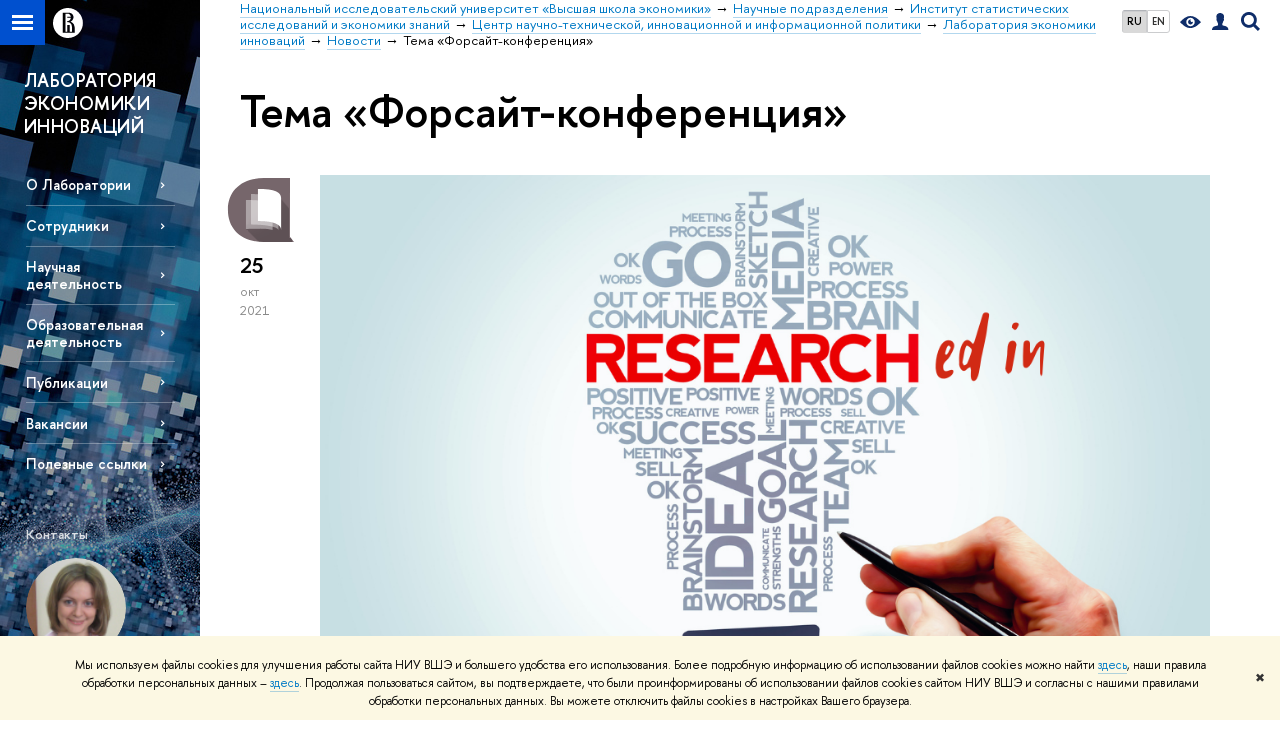

--- FILE ---
content_type: text/html; charset=utf-8
request_url: https://lei.hse.ru/news/keywords/169171263/
body_size: 11579
content:
<!DOCTYPE html>
<!-- (c) Art. Lebedev Studio | http://www.artlebedev.com/ -->
<html xmlns:perl="urn:perl" lang="ru"><head><meta http-equiv="Content-Type" content="text/html; charset=UTF-8"><meta http-equiv="X-UA-Compatible" content="IE=Edge"><meta name="theme-color" content="#1658DA"><meta name="viewport" content="width=device-width"><link rel="apple-touch-icon" sizes="180x180" href="/f/src/global/i/favicon/favicon_ios_180x180.png"><link rel="icon" type="image/png" sizes="32x32" href="/f/src/global/i/favicon/favicon_32x32.png"><link rel="icon" type="image/png" sizes="16x16" href="/f/src/global/i/favicon/favicon_16x16.png"><link rel="mask-icon" href="/f/src/global/i/favicon/favicon.svg" color="#0F2D69"><link rel="manifest" href="/f/src/manifest/manifest_ru.json"><meta name="msapplication-config" content="/f/src/global/i/favicon/browserconfig.xml"><link rel="shortcut icon" type="image/x-icon" href="/favicon.ico"><!--[if lt IE 10]><script src="/f/src/global/bower_components/es5-shim/es5-shim.min.js"></script><![endif]--><link rel="stylesheet" href="/f/src/global/css/main.css?v2" media="all"><link rel="stylesheet" href="/f/src/global/css/vision.css" media="all"><link rel="stylesheet" href="/f/src/global/css/sitemap.css" media="all"><link rel="stylesheet" href="/f/src/global/css/fotorama.css" media="all"><link rel="stylesheet" href="/f/src/home/owl.carousel.css" media="all"><link rel="stylesheet" href="/f/src/science/science.css" media="all"><link rel="stylesheet" href="/f/src/dop_card/dop_card.css?v6" media="all"><link rel="stylesheet" href="/f/src/science_dep_card/science_dep_card.css" media="all"><link rel="stylesheet" href="/f/src/projects/science_dep/mobile.css" media="all"><script src="//www.hse.ru/f/src/global/js/cache/jquery-1.12.4.min/jquery-ui/jquery.ui.touch-punch.min/hse.utils/errtrack/main/modernizr/popup/switcher/tag/fixes/email-obfuscator/jquery.cookie/vision/jquery.rwdImageMaps.min/sitemap.ajax/fotorama/vertical-fixer/masonry.pkgd.min/imagesloaded.pkgd.min/dop_card/submenu/filter-popup/sidebar_scroll/jquery.carouFredSel-6.2.1-packed/init-slider-carousel/init-media-carousel/owl.carousel.min/events-switcher/edu_mobile/tag-cloud.js"></script><script src="/f/src/global/bower_components/jqcloud2/dist/jqcloud.min.js"></script><link rel="stylesheet" href="/f/src/global/bower_components/jqcloud2/dist/jqcloud.min.css" media="all"><script src="/f/src/global/js/gibs.js"></script><link href="https://lei.hse.ru/news/keywords/169171263/" rel="canonical"><script src="https://www.hse.ru/f/src/global/js/job.js" async="async"></script><title>Тема «Форсайт-конференция» — Новости — Лаборатория экономики инноваций — Национальный исследовательский университет «Высшая школа экономики»</title><script src="/f/gtm/ip"></script><script>
(function(w,d,s,l,i){w[l]=w[l]||[];w[l].push({'gtm.start':
	new Date().getTime(),event:'gtm.js'});var f=d.getElementsByTagName(s)[0],
	j=d.createElement(s),dl=l!='dataLayer'?'&l='+l:'';j.async=true;j.src=
	'https://www.googletagmanager.com/gtm.js?id='+i+dl;f.parentNode.insertBefore(j,f);
	})(window,document,'script','dataLayer','GTM-P6DCQX');
</script><meta content="Лаборатория экономики инноваций" property="og:title"><meta content="Лаборатория экономики инноваций" name="mrc__share_title"><meta content="Лаборатория экономики инноваций" itemprop="name"><meta content="https://www.hse.ru/images/fb/hse_ru_thumb.jpg" property="og:image"><meta content="https://www.hse.ru/images/fb/hse_ru_thumb.jpg" itemprop="image"><link rel="image_src" content="https://www.hse.ru/images/fb/hse_ru_thumb.jpg"><meta content="https://lei.hse.ru/" property="og:url"><meta content="website" property="og:type"><link rel="alternate" href="https://lei.hse.ru/news/" hreflang="x-default"><link rel="alternate" href="https://lei.hse.ru/news/" hreflang="ru"><link rel="alternate" href="https://lei.hse.ru/en/news/" hreflang="en"><style>.content-sorter-purple {background-image: none; background-color: #345b86;}</style><link rel="stylesheet" href="/f/src/projects/science_dep/mobile.css"></head><body data-lang="ru" data-unit="27122954"><div class="page "><!--noindex--><div style="display:none;" class="browser_outdate">
				В старых версиях браузеров сайт может отображаться некорректно. Для оптимальной работы с сайтом рекомендуем воспользоваться современным браузером.
			</div><div style="display:none;" class="gdpr_bar"><div class="gdpr_bar__inner"><noindex>
<p class="first_child last_child ">Мы используем файлы cookies для улучшения работы сайта НИУ ВШЭ и большего удобства его использования. Более подробную информацию об использовании файлов cookies можно найти <a target="_blank" href="https://www.hse.ru/cookie.html" title="Пройти по ссылке" class="link">здесь</a>, наши правила обработки персональных данных – <a target="_blank" href="https://www.hse.ru/data_protection_regulation" title="Пройти по ссылке" class="link">здесь</a>. Продолжая пользоваться сайтом, вы подтверждаете, что были проинформированы об использовании файлов cookies сайтом НИУ ВШЭ и согласны с нашими правилами обработки персональных данных. Вы можете отключить файлы cookies в настройках Вашего браузера.</p>
</noindex><span class="gdpr_bar__close">✖</span></div></div><!--/noindex--><div class="sv-control"><div class="sv-control__block"><ul class="sv-control__list sv-size"><li data-type="size" data-value="normal" class="sv-control__item sv-control__item--s_normal active">A</li><li data-type="size" data-value="medium" class="sv-control__item sv-control__item--s_medium">A</li><li data-type="size" data-value="large" class="sv-control__item sv-control__item--s_large">A</li></ul></div><div class="sv-control__block"><ul class="sv-control__list sv-spacing"><li data-type="spacing" data-value="normal" class="active sv-control__item sv-control__item--ls_normal">АБВ</li><li data-type="spacing" data-value="medium" class="sv-control__item sv-control__item--ls_medium">АБВ</li><li data-type="spacing" data-value="large" class="sv-control__item sv-control__item--ls_large">АБВ</li></ul></div><div class="sv-control__block"><ul class="sv-control__list sv-contrast"><li data-type="contrast" data-value="normal" class="sv-control__item sv-control__item---color1 active">А</li><li data-type="contrast" data-value="invert" class="sv-control__item sv-control__item---color2">А</li><li data-type="contrast" data-value="blue" class="sv-control__item sv-control__item---color3">А</li><li data-type="contrast" data-value="beige" class="sv-control__item sv-control__item---color4">А</li><li data-type="contrast" data-value="brown" class="sv-control__item sv-control__item---color5">А</li></ul></div><div class="sv-control__block"><ul class="sv-control__list sv-image"><li data-type="image" data-value="on" class="sv-control__item sv-control__item--image_on active"><li data-type="image" data-value="off" class="sv-control__item sv-control__item--image_off"></ul></div><div class="sv-control__block"><div class="sv-off js-sv-off">Обычная версия сайта</div></div></div><div class="fa-sidebar"><div class="fa-sidebar__top fa-sidebar__top--secondary" style="background-color: #000000; "><div class="fa-sidebar__controls is-mobile"><ul class="control_lang2"><li class="control_lang2_item first_child activated"><span class="link link_no-visited link_no-underline">RU</span></li><li class="control_lang2_item last_child"><a href="https://lei.hse.ru/en/news/" class="link link_no-visited link_no-underline">EN</a></li></ul><a href="//www.hse.ru/lkuser/" class="control control_user control_white" title="Личный кабинет сотрудника ВШЭ"><ins><svg xmlns="http://www.w3.org/2000/svg" class="control_svg" width="17" height="18" viewBox="0 0 17 18"><path d="M13.702 13.175c.827.315 1.486.817 1.978 1.506.492.689.738 1.467.738 2.333h-16.419c0-1.417.532-2.5 1.595-3.248.394-.276 1.358-.591 2.894-.945.945-.118 1.457-.374 1.536-.768.039-.157.059-.61.059-1.358 0-.118-.039-.217-.118-.295-.157-.157-.315-.433-.472-.827-.079-.315-.157-.787-.236-1.417-.157.039-.285-.02-.384-.177-.098-.157-.177-.364-.236-.62l-.089-.443c-.157-.866-.098-1.28.177-1.24-.118-.157-.217-.532-.295-1.122-.118-.866-.059-1.634.177-2.303.276-.748.768-1.319 1.476-1.713.709-.394 1.476-.571 2.303-.532.787.039 1.506.276 2.156.709.65.433 1.093 1.024 1.329 1.772.197.551.217 1.319.059 2.303-.079.472-.157.768-.236.886.118-.039.207 0 .266.118.059.118.079.266.059.443l-.059.472c-.02.138-.049.246-.089.325l-.118.413c-.039.276-.108.472-.207.591-.098.118-.226.157-.384.118-.079.866-.217 1.476-.413 1.831 0 .039-.069.138-.207.295-.138.157-.207.256-.207.295v.65c0 .394.039.689.118.886.079.197.354.354.827.472.276.118.679.217 1.211.295.532.079.935.177 1.211.295z" fill="#0F2D69"></path></svg></ins></a><span class="control control_search control_white js-search_mobile_control"><ins><svg xmlns="http://www.w3.org/2000/svg" class="control_svg" width="19" height="19" viewBox="0 0 19 19"><path d="M12.927 7.9c0-1.384-.492-2.568-1.476-3.552s-2.168-1.476-3.552-1.476-2.568.492-3.552 1.476-1.476 2.168-1.476 3.552.492 2.568 1.476 3.552 2.168 1.476 3.552 1.476 2.568-.492 3.552-1.476 1.476-2.168 1.476-3.552zm4.053 11.1l-4.603-4.592c-1.339.928-2.832 1.391-4.477 1.391-1.07 0-2.093-.208-3.069-.623-.976-.415-1.818-.976-2.525-1.683-.707-.707-1.268-1.549-1.683-2.525-.415-.976-.623-1.999-.623-3.069 0-1.07.208-2.093.623-3.069.415-.976.976-1.818 1.683-2.525.707-.707 1.549-1.268 2.525-1.683.976-.415 1.999-.623 3.069-.623 1.07 0 2.093.208 3.069.623.976.415 1.818.976 2.525 1.683.707.707 1.268 1.549 1.683 2.525.415.976.623 1.999.623 3.069 0 1.646-.464 3.138-1.391 4.477l4.603 4.603-2.031 2.02z" fill="#0F2D69"></path></svg></ins></span><span style="cursor:pointer;" onclick="void(0)" class="control is-mobile control_menu control_menu--close js-control_menu_close"><ins></ins></span></div><div class="js-search_mobile_popup not_display is-mobile"><div class="search-form"><form action="/search/search.html"><div class="search-form__button"><button class="button button--merged button_grey">Найти</button></div><div class="search-form__input"><input type="text" name="text" placeholder="Поиск по сайту" class="input fa-search_input input100 input_mr"><input type="hidden" name="simple" value="1"></div></form></div><div class="popup__block"><a href="//www.hse.ru/search/search.html?simple=0" class="link link_white no-visited">Расширенный поиск по сайту</a></div></div><div class="fa-sidebar__title_inner"><a class="link_white link_no-underline" href="https://lei.hse.ru">Лаборатория экономики инноваций</a></div></div><ul class="fa-sidemenu fa-sidemenu--primary"><li class="fa-sidemenu__section"><ul class="fa-sidemenu__sub "><li class="fa-sidemenu__item"><a href="https://lei.hse.ru/about/" class=" link link_no-underline link_dark2 fa-sidemenu__link">О Лаборатории</a></li><li class="fa-sidemenu__item"><a href="https://lei.hse.ru/staff" class=" link link_no-underline link_dark2 fa-sidemenu__link">Сотрудники</a></li><li class="fa-sidemenu__item"><a href="https://lei.hse.ru/research" class=" link link_no-underline link_dark2 fa-sidemenu__link">Научная деятельность</a></li><li class="fa-sidemenu__item"><a href="https://lei.hse.ru/programs" class=" link link_no-underline link_dark2 fa-sidemenu__link">Образовательная деятельность</a></li><li class="fa-sidemenu__item"><a href="https://lei.hse.ru/publications?search=15a2d174e97e87863dd28c8cfacb3ee1" class=" link link_no-underline link_dark2 fa-sidemenu__link">Публикации</a></li><li class="fa-sidemenu__item"><a href="https://lei.hse.ru/vacancies" class=" link link_no-underline link_dark2 fa-sidemenu__link">Вакансии</a></li><li class="fa-sidemenu__item"><a href="https://lei.hse.ru/links/" class=" link link_no-underline link_dark2 fa-sidemenu__link">Полезные ссылки</a></li></ul></li><li class="fa-sidemenu__section fa-sidemenu__sub"><div class="links-white"><dl class="with-indent3"><dt class="b">Контакты</dt><dd><div class="first_child g-pic"><img alt="" src="https://www.hse.ru/data/2022/05/10/1235959699/%D0%BE%D0%BC%D0%B0%D0%BA%D1%81%D0%B8%D0%BC%D0%BE%D0%B2%D0%B02.jpg" style="width: 100px; height: 100px;"></div>

<p>Менеджер <a href="https://www.hse.ru/org/persons/4013377?__t=6917355&amp;_r=13785871652177126.01877&amp;__r=OK" class="link">​​​</a>— <a href="https://www.hse.ru/org/persons/4013377?__t=6917355&amp;_r=13785871652177126.01877&amp;__r=OK" class="link">Максимова Ольга Владимировна</a></p>

<p><a target="_blank" data-mce-href="mailto:omaximova@hse.ru" href="mailto:omaximova@hse.ru" class="link">ovmaximova@hse.ru</a></p>

<p class="last_child ">+7 (495) 772 9590 доб. 22848</p>
</dd></dl><dl class="with-indent2"><dt class="b">Адрес </dt><dd><p class="first_child last_child ">Москва, ул. Мясницкая, д. 11, каб. 443</p>
</dd></dl><dl class="with-indent2"><dt class="b">Телефон</dt><dd><p class="first_child last_child ">+7 (495) 772 9590 доб. 22848</p>
</dd></dl><dl class="with-indent2"><dd></dd></dl></div></li></ul></div><div class="layout fullwidth"><div class="layout_bg" style="background:url('/mirror/pubs/share/direct/174511816.jpg') no-repeat; background:linear-gradient(to bottom, rgba(255,255,255,0) 0, rgba(0,0,0,0) 1019px, rgba(0,0,0,1)  1199px) no-repeat ,url('/mirror/pubs/share/direct/174511816.jpg') no-repeat;background-color: #000000; "></div><div class="header" style="background-color: #000000; "><div class="crop"><div class="header-top header-top--stoped row" style="background-color: #000000; "><div class="left"><span class="control control_sitemap"><span class="control_sitemap__line"></span></span><a href="//www.hse.ru/" class="control control_home_white"><svg xmlns="http://www.w3.org/2000/svg" width="30" height="30" viewBox="0 0 309 309" fill="none"><path fill-rule="evenodd" clip-rule="evenodd" d="M68.4423 26.0393C93.7686 9.06174 123.545 0 154.005 0C194.846 0 234.015 16.275 262.896 45.2451C291.777 74.2153 308.005 113.508 308.01 154.481C308.013 185.039 298.984 214.911 282.065 240.321C265.145 265.731 241.094 285.537 212.953 297.234C184.813 308.931 153.847 311.993 123.972 306.034C94.0966 300.074 66.6537 285.361 45.1138 263.755C23.5739 242.148 8.90442 214.619 2.96053 184.649C-2.98335 154.678 0.0653089 123.612 11.721 95.3799C23.3767 67.1476 43.1159 43.0168 68.4423 26.0393ZM180.336 140.561C212.051 151.8 224.284 177.329 224.284 215.345V255.047H99.593V48.1729H154.908C175.847 48.1729 184.602 51.8575 194.493 59.5386C208.902 70.8654 211.166 87.3096 211.166 95.5561C211.299 106.453 207.484 117.028 200.43 125.316C195.128 132.023 188.214 137.269 180.336 140.561ZM196.038 211.485C196.038 168.722 182.396 145.328 147.339 145.328V134.927H147.553C152.962 134.963 158.306 133.751 163.173 131.385C168.041 129.018 172.301 125.561 175.624 121.28C182.066 113.463 183.387 106.093 183.688 99.5137H147.582V89.3566H183.378C182.573 82.4432 179.883 75.8863 175.604 70.4072C167.413 60.1917 155.812 58.4761 148.175 58.4761H127.771V243.779H147.582V174.57H173.554V243.652H196.038V211.485Z" fill="#0F2D69"></path></svg></a></div><div class="right"><div class="header__controls"><ul class="control_lang2"><li class="control_lang2_item first_child activated"><span class="link link_no-visited link_no-underline">RU</span></li><li class="control_lang2_item last_child"><a href="https://lei.hse.ru/en/news/" class="link link_no-visited link_no-underline">EN</a></li></ul><span class="control control_vision" itemprop="copy" title="Версия для слабовидящих"><a style="color: inherit;" class="control_vision-link link link_no-underline" href="https://lei.hse.ru?vision=enabled"><svg xmlns="http://www.w3.org/2000/svg" width="21" height="12" viewBox="0 0 21 12"><path d="M10.5 0c3.438 0 6.937 2.016 10.5 6.047-.844.844-1.383 1.375-1.617 1.594-.234.219-.805.703-1.711 1.453-.906.75-1.641 1.266-2.203 1.547-.563.281-1.305.578-2.227.891-.922.313-1.836.469-2.742.469-1.125 0-2.156-.141-3.094-.422-.938-.281-1.875-.766-2.813-1.453-.938-.688-1.672-1.273-2.203-1.758-.531-.484-1.328-1.273-2.391-2.367 2.031-2.031 3.836-3.539 5.414-4.523 1.578-.984 3.273-1.477 5.086-1.477zm0 10.266c1.156 0 2.148-.422 2.977-1.266.828-.844 1.242-1.844 1.242-3s-.414-2.156-1.242-3c-.828-.844-1.82-1.266-2.977-1.266-1.156 0-2.148.422-2.977 1.266-.828.844-1.242 1.844-1.242 3s.414 2.156 1.242 3c.828.844 1.82 1.266 2.977 1.266zm0-5.766c0 .438.141.797.422 1.078s.641.422 1.078.422c.313 0 .625-.109.938-.328v.328c0 .688-.234 1.273-.703 1.758-.469.484-1.047.727-1.734.727-.688 0-1.266-.242-1.734-.727-.469-.484-.703-1.07-.703-1.758s.234-1.273.703-1.758c.469-.484 1.047-.727 1.734-.727h.375c-.25.313-.375.641-.375.984z" fill="#0F2D69"></path></svg><span style="display: none;">Версия для слабовидящих</span></a></span><a href="//www.hse.ru/lkuser/" class="control control_user" title="Личный кабинет сотрудника ВШЭ"><ins><svg xmlns="http://www.w3.org/2000/svg" class="control_svg" width="17" height="18" viewBox="0 0 17 18"><path d="M13.702 13.175c.827.315 1.486.817 1.978 1.506.492.689.738 1.467.738 2.333h-16.419c0-1.417.532-2.5 1.595-3.248.394-.276 1.358-.591 2.894-.945.945-.118 1.457-.374 1.536-.768.039-.157.059-.61.059-1.358 0-.118-.039-.217-.118-.295-.157-.157-.315-.433-.472-.827-.079-.315-.157-.787-.236-1.417-.157.039-.285-.02-.384-.177-.098-.157-.177-.364-.236-.62l-.089-.443c-.157-.866-.098-1.28.177-1.24-.118-.157-.217-.532-.295-1.122-.118-.866-.059-1.634.177-2.303.276-.748.768-1.319 1.476-1.713.709-.394 1.476-.571 2.303-.532.787.039 1.506.276 2.156.709.65.433 1.093 1.024 1.329 1.772.197.551.217 1.319.059 2.303-.079.472-.157.768-.236.886.118-.039.207 0 .266.118.059.118.079.266.059.443l-.059.472c-.02.138-.049.246-.089.325l-.118.413c-.039.276-.108.472-.207.591-.098.118-.226.157-.384.118-.079.866-.217 1.476-.413 1.831 0 .039-.069.138-.207.295-.138.157-.207.256-.207.295v.65c0 .394.039.689.118.886.079.197.354.354.827.472.276.118.679.217 1.211.295.532.079.935.177 1.211.295z" fill="#0F2D69"></path></svg></ins></a><span class="control control_search" title="Поиск"><ins class="popup_opener"><svg xmlns="http://www.w3.org/2000/svg" class="control_svg" width="19" height="19" viewBox="0 0 19 19"><path d="M12.927 7.9c0-1.384-.492-2.568-1.476-3.552s-2.168-1.476-3.552-1.476-2.568.492-3.552 1.476-1.476 2.168-1.476 3.552.492 2.568 1.476 3.552 2.168 1.476 3.552 1.476 2.568-.492 3.552-1.476 1.476-2.168 1.476-3.552zm4.053 11.1l-4.603-4.592c-1.339.928-2.832 1.391-4.477 1.391-1.07 0-2.093-.208-3.069-.623-.976-.415-1.818-.976-2.525-1.683-.707-.707-1.268-1.549-1.683-2.525-.415-.976-.623-1.999-.623-3.069 0-1.07.208-2.093.623-3.069.415-.976.976-1.818 1.683-2.525.707-.707 1.549-1.268 2.525-1.683.976-.415 1.999-.623 3.069-.623 1.07 0 2.093.208 3.069.623.976.415 1.818.976 2.525 1.683.707.707 1.268 1.549 1.683 2.525.415.976.623 1.999.623 3.069 0 1.646-.464 3.138-1.391 4.477l4.603 4.603-2.031 2.02z" fill="#0F2D69"></path></svg></ins><div class="popup popup_search not_display"><div class="popup__inner"><div class="search-form"><form action="https://lei.hse.ru/search/search.html"><div class="search-form__button"><button class="button button_grey ">Найти</button></div><div class="search-form__input"><input type="text" name="text" placeholder="Поиск по сайту" class="input input100 input_mr"><input type="hidden" name="simple" value="1"><input type="hidden" name="searchid" value="2284688"></div></form></div><div class="popup__block popup__block_indent"><a href="//www.hse.ru/search/search.html?simple=0&amp;searchid=2284688" class="link link_dark no-visited">Расширенный поиск по сайту</a><span class="b-adv-search"></span></div></div></div></span><span style="cursor:pointer;" onclick="void(0)" class="control is-mobile control_menu js-control_menu_open"><ins></ins><span class="control__text">Меню</span></span></div></div><div class="header_body" style="margin-left: 240px;"><div class="header_breadcrumb"><div class="header_breadcrumb__inner is-mobile no_crumb_arrow"><a class="link_white no-visited link" href="https://www.hse.ru">Высшая школа экономики</a></div><div class="header_breadcrumb__inner is-desktop no_crumb_arrow"><ul class="header_breadcrumb__list"><li class="header_breadcrumb__item"><a href="//www.hse.ru" class="link no-visited header_breadcrumb__link"><span>Национальный исследовательский университет «Высшая школа экономики»</span></a></li><li class="header_breadcrumb__item"><a href="//www.hse.ru/org/hse/sci/" class="link no-visited header_breadcrumb__link"><span>Научные подразделения</span></a></li><li class="header_breadcrumb__item"><a href="https://issek.hse.ru/" class="link no-visited header_breadcrumb__link"><span>Институт статистических исследований и экономики знаний</span></a></li><li class="header_breadcrumb__item"><a href="https://issek.hse.ru/stipolicy/" class="link no-visited header_breadcrumb__link"><span>Центр научно-технической, инновационной и информационной политики</span></a></li><li class="header_breadcrumb__item"><a href="https://lei.hse.ru/" class="link no-visited header_breadcrumb__link"><span>Лаборатория экономики инноваций</span></a></li><li class="header_breadcrumb__item"><a href="https://lei.hse.ru/news/" class="link no-visited header_breadcrumb__link"><span>Новости</span></a></li><li class="header_breadcrumb__item"><span><span class="breadcrumb_current">Тема «Форсайт-конференция»</span></span></li></ul></div></div></div></div><div class="header-board is-mobile"><h2 class="h1"><a class="link_white link_no-underline" href="https://lei.hse.ru">Лаборатория экономики инноваций</a></h2></div></div></div><div class="l-sidebar l-sidebar_white"><div class="dpo-logo"><a class="link link_white link_no-underline dpo-logo__link dpo-logo__link--fit" href="https://lei.hse.ru/">ЛАБОРАТОРИЯ ЭКОНОМИКИ ИННОВАЦИЙ</a></div><div class="l-sidebar__inner"><div class="holder holder_menu activated"><div class="fixed stopped" style="margin-top: 0;"><div class="fixed__inner" style="position: relative;"><ul class="navigation navigation_dpo js-dpo"><li><a class="link link_white first_level" href="https://lei.hse.ru/about/">О Лаборатории</a></li><li><a class="link link_white first_level" href="https://lei.hse.ru/staff">Сотрудники</a></li><li><a class="link link_white first_level" href="https://lei.hse.ru/research">Научная деятельность</a></li><li><a class="link link_white first_level" href="https://lei.hse.ru/programs">Образовательная деятельность</a></li><li><a class="link link_white first_level" href="https://lei.hse.ru/publications?search=15a2d174e97e87863dd28c8cfacb3ee1">Публикации</a></li><li><a class="link link_white first_level" href="https://lei.hse.ru/vacancies">Вакансии</a></li><li><a class="link link_white first_level" href="https://lei.hse.ru/links/">Полезные ссылки</a></li></ul><div class="links-white"><dl class="with-indent3 dpo-sidebar-section"><dt class="b">Контакты</dt><dd><div class="first_child g-pic"><img alt="" src="https://www.hse.ru/data/2022/05/10/1235959699/%D0%BE%D0%BC%D0%B0%D0%BA%D1%81%D0%B8%D0%BC%D0%BE%D0%B2%D0%B02.jpg" style="width: 100px; height: 100px;"></div>

<p>Менеджер <a href="https://www.hse.ru/org/persons/4013377?__t=6917355&amp;_r=13785871652177126.01877&amp;__r=OK" class="link">​​​</a>— <a href="https://www.hse.ru/org/persons/4013377?__t=6917355&amp;_r=13785871652177126.01877&amp;__r=OK" class="link">Максимова Ольга Владимировна</a></p>

<p><a target="_blank" data-mce-href="mailto:omaximova@hse.ru" href="mailto:omaximova@hse.ru" class="link">ovmaximova@hse.ru</a></p>

<p class="last_child ">+7 (495) 772 9590 доб. 22848</p>
</dd></dl><dl class="with-indent2 dpo-sidebar-section"><dt class="b">Адрес </dt><dd><p class="first_child last_child ">Москва, ул. Мясницкая, д. 11, каб. 443</p>
</dd></dl><dl class="with-indent2 dpo-sidebar-section"><dt class="b">Телефон</dt><dd><p class="first_child last_child ">+7 (495) 772 9590 доб. 22848</p>
</dd></dl><dl class="with-indent2 dpo-sidebar-section"><dd></dd></dl></div></div></div></div></div></div><div class="grid grid_with-sidebar"><div class="b-header"><h1 class="with-indent">Тема «Форсайт-конференция»</h1></div><div class="main main_with-m-t"><div class="content"><div class="content__inner"><div class="posts posts_general posts_indent"><div class="post  post_first"><div class="post__extra "><div class="post-meta"><div class="post-meta__filter-ico rubric-white rubric_32"><svg xmlns="http://www.w3.org/2000/svg" xmlns:xlink="http://www.w3.org/1999/xlink" width="70" height="70" viewBox="0 0 70 70"><rect x="0" y="0" width="70" height="70" clip-path="url(#hse-mask)" fill="#0941AF"></rect><image class="svg" xlink:href="/f/src/global/i/mask-rubric-cut.png" src="/f/src/global/i/mask-rubric-cut.png" width="70" height="70" clip-path="url(#hse-mask)"></image></svg><span class="filter-ico filter-ico_mask"><img src="/f/src/global/i/mask-pic.png" width="70" height="70"></span></div><div class="post-meta__date"><div class="post-meta__day">25</div><div class="post-meta__month">окт</div><div class="post-meta__year">2021</div><div class="post-meta__visitors"></div></div></div></div><div class="post__content"><div class="picture first_child"><img src="/data/2021/10/25/1452106552/3titul.png" width="100%" alt="Иллюстрация к новости: Научно-технологические векторы в диалоге стран" title="Научно-технологические векторы в диалоге стран"></div><h2 class="first_child"><a href="https://issek.hse.ru/news/521888234.html" class="link link_dark2 no-visited">Научно-технологические векторы в диалоге стран</a></h2><div class="post__text"><p class="first_child last_child "><p class="first_child last_child ">В контурах внешней и внутренней политики ведущих государств все заметнее обнаруживается научно-технологическая повестка. Аспекты расширяющегося диалога между странами по поводу проведения совместных исследований и разработок, а также усиления конкурентных преимуществ национальной науки за счет укрепления связей с бизнесом, властью и более широкого вовлечения общества рассмотрели участники ряда сессий XI Международной научной конференции НИУ ВШЭ «Форсайт и научно-техническая и инновационная политика», проходящей 15–26 октября 2021 года.</p></p></div><div class="tag-set smaller"><a class="rubric rubric_32" href="https://lei.hse.ru/news/science/"><span>Наука</span></a><a class="tag" href="https://lei.hse.ru/news/tags/discus/" title="дискуссии">дискуссии</a><a class="tag" href="https://lei.hse.ru/news/keywords/55322347/" title="долгосрочное прогнозирование">долгосрочное прогнозирование</a><a class="tag" href="https://lei.hse.ru/news/keywords/321766022/" title="национальный форсайт">национальный форсайт</a><a class="tag" href="https://lei.hse.ru/news/keywords/33152836/" title="форсайт-исследования">форсайт-исследования</a><a class="tag" href="https://lei.hse.ru/news/keywords/169171263/" title="Форсайт-конференция">Форсайт-конференция</a><a class="tag" href="https://lei.hse.ru/news/ou/70333/" title="Институт статистических исследований и экономики знаний">Институт статистических исследований и экономики знаний</a></div><div class="post__date is-mobile">25 октября
					 2021</div></div></div><div class="post "><div class="post__extra "><div class="post-meta"><div class="post-meta__filter-ico rubric-white rubric_32"><svg xmlns="http://www.w3.org/2000/svg" xmlns:xlink="http://www.w3.org/1999/xlink" width="70" height="70" viewBox="0 0 70 70"><rect x="0" y="0" width="70" height="70" clip-path="url(#hse-mask)" fill="#0941AF"></rect><image class="svg" xlink:href="/f/src/global/i/mask-rubric-cut.png" src="/f/src/global/i/mask-rubric-cut.png" width="70" height="70" clip-path="url(#hse-mask)"></image></svg><span class="filter-ico filter-ico_mask"><img src="/f/src/global/i/mask-pic.png" width="70" height="70"></span></div><div class="post-meta__date"><div class="post-meta__day">20</div><div class="post-meta__month">ноя</div><div class="post-meta__year">2020</div><div class="post-meta__visitors"></div></div></div></div><div class="post__content"><div class="picture first_child"><img src="/data/2020/11/20/1365506610/1086%20-1.png" width="100%" alt="Иллюстрация к новости: Пандемия укрепила контакты науки и общества" title="Пандемия укрепила контакты науки и общества"></div><h2 class="first_child"><a href="https://lei.hse.ru/news/418794320.html" class="link link_dark2 no-visited">Пандемия укрепила контакты науки и общества</a></h2><div class="post__text"><p class="first_child last_child "><p class="first_child last_child ">Сфера науки, технологий и инноваций устроена еще более нелинейно и сложно, чем кэрролловское Зазеркалье. Странам и компаниям, претендующим или закрепляющим лидерский статус, мало бежать со всех ног, чтобы только оставаться на своих местах в глобальных цепочках, или как минимум вдвое быстрее, чтобы занять новые. Какие стратегии приводят к успеху, какой багаж знаний необходим для эффективного управления в сфере НТИ, на какие тренды и метрики важно ориентироваться, обсудили участники Х Форсайт-конференции НИУ ВШЭ на широком спектре страновых кейсов и отраслей и с оглядкой на главный джокер года — COVID-19.</p></p></div><div class="tag-set smaller"><a class="rubric rubric_32" href="https://lei.hse.ru/news/science/"><span>Наука</span></a><a class="tag" href="https://lei.hse.ru/news/tags/discus/" title="дискуссии">дискуссии</a><a class="tag" href="https://lei.hse.ru/news/tags/erep/" title="репортаж о событии">репортаж о событии</a><a class="tag" href="https://lei.hse.ru/news/keywords/13928160/" title="научно-техническая политика">научно-техническая политика</a><a class="tag" href="https://lei.hse.ru/news/keywords/79214/" title="форсайт">форсайт</a><a class="tag" href="https://lei.hse.ru/news/keywords/169171263/" title="Форсайт-конференция">Форсайт-конференция</a></div><div class="post__date is-mobile">20 ноября
					 2020</div></div></div><div class="post "><div class="post__extra "><div class="post-meta"><div class="post-meta__filter-ico rubric-white rubric_32"><svg xmlns="http://www.w3.org/2000/svg" xmlns:xlink="http://www.w3.org/1999/xlink" width="70" height="70" viewBox="0 0 70 70"><rect x="0" y="0" width="70" height="70" clip-path="url(#hse-mask)" fill="#0941AF"></rect><image class="svg" xlink:href="/f/src/global/i/mask-rubric-cut.png" src="/f/src/global/i/mask-rubric-cut.png" width="70" height="70" clip-path="url(#hse-mask)"></image></svg><span class="filter-ico filter-ico_mask"><img src="/f/src/global/i/mask-pic.png" width="70" height="70"></span></div><div class="post-meta__date"><div class="post-meta__day">10</div><div class="post-meta__month">ноя</div><div class="post-meta__year">2020</div><div class="post-meta__visitors"></div></div></div></div><div class="post__content"><div class="picture first_child"><img src="/data/2020/11/10/1364838369/4.png" width="100%" alt="Иллюстрация к новости: От фантастики к проектированию будущего" title="От фантастики к проектированию будущего"></div><h2 class="first_child"><a href="https://lei.hse.ru/news/417932810.html" class="link link_dark2 no-visited">От фантастики к проектированию будущего</a></h2><div class="post__text"><p class="first_child last_child "><p class="first_child last_child ">Исследования будущего (futures studies) имеют уже полувековую историю. Заметный вклад в нее вносит и большой коллектив исследователей Вышки. Каждую осень, начиная с 2011 года, Институт статистических исследований и экономики знаний НИУ ВШЭ организует Международную научную конференцию «Форсайт и научно-техническая и инновационная политика», чтобы сверить подходы и поделиться лучшими практиками в этой сфере. Одна из сквозных тем юбилейного Х форума, который проходит с 9 по 13 ноября в онлайн-формате, — уроки пандемии и ее эффекты в сценариях будущего.</p></p></div><div class="tag-set smaller"><a class="rubric rubric_32" href="https://lei.hse.ru/news/science/"><span>Наука</span></a><a class="tag" href="https://lei.hse.ru/news/tags/erep/" title="репортаж о событии">репортаж о событии</a><a class="tag" href="https://lei.hse.ru/news/keywords/169171263/" title="Форсайт-конференция">Форсайт-конференция</a></div><div class="post__date is-mobile">10 ноября
					 2020</div></div></div><div class="post  post_last"><div class="post__extra "><div class="post-meta"><div class="post-meta__filter-ico rubric-white rubric_32"><svg xmlns="http://www.w3.org/2000/svg" xmlns:xlink="http://www.w3.org/1999/xlink" width="70" height="70" viewBox="0 0 70 70"><rect x="0" y="0" width="70" height="70" clip-path="url(#hse-mask)" fill="#0941AF"></rect><image class="svg" xlink:href="/f/src/global/i/mask-rubric-cut.png" src="/f/src/global/i/mask-rubric-cut.png" width="70" height="70" clip-path="url(#hse-mask)"></image></svg><span class="filter-ico filter-ico_mask"><img src="/f/src/global/i/mask-pic.png" width="70" height="70"></span></div><div class="post-meta__date"><div class="post-meta__day">3</div><div class="post-meta__month">ноя</div><div class="post-meta__year">2020</div><div class="post-meta__visitors"></div></div></div></div><div class="post__content"><div class="picture first_child"><img src="/data/2020/11/03/1362687226/1925x1080_eng+rus.jpg" width="100%" alt="Иллюстрация к новости: Участники юбилейной Форсайт-конференции НИУ ВШЭ обсудят сценарии будущего после COVID-19" title="Участники юбилейной Форсайт-конференции НИУ ВШЭ обсудят сценарии будущего после COVID-19"></div><h2 class="first_child"><a href="https://lei.hse.ru/news/417932944.html" class="link link_dark2 no-visited">Участники юбилейной Форсайт-конференции НИУ ВШЭ обсудят сценарии будущего после COVID-19</a></h2><div class="post__text"><p class="first_child last_child "><p class="first_child last_child ">9—13 ноября Институт статистических исследований и экономики знаний НИУ ВШЭ проводит Международную научную конференцию «Форсайт и научно-техническая и инновационная политика». Признанная ОЭСР одним из наиболее значимых мировых форумов исследователей будущего, конференция в десятый раз соберет российских и зарубежных экспертов, представляющих ведущие think tanks, научные центры и университеты, национальные министерства и ведомства, институты развития и высокотехнологичные компании из более 20 стран.</p></p></div><div class="tag-set smaller"><a class="rubric rubric_32" href="https://lei.hse.ru/news/science/"><span>Наука</span></a><a class="tag" href="https://lei.hse.ru/news/tags/practice/" title="идеи и опыт">идеи и опыт</a><a class="tag" href="https://lei.hse.ru/news/tags/prof/" title="профессора">профессора</a><a class="tag" href="https://lei.hse.ru/news/tags/view/" title="взгляд ученого">взгляд ученого</a><a class="tag" href="https://lei.hse.ru/news/tags/inv/" title="приглашение к участию">приглашение к участию</a><a class="tag" href="https://lei.hse.ru/news/tags/intcoop/" title="международное сотрудничество">международное сотрудничество</a><a class="tag" href="https://lei.hse.ru/news/keywords/354962252/" title="поствирусное будущее">поствирусное будущее</a><a class="tag" href="https://lei.hse.ru/news/keywords/169171263/" title="Форсайт-конференция">Форсайт-конференция</a></div><div class="post__date is-mobile">3 ноября
					 2020</div></div></div></div><br><svg xmlns:xlink="http://www.w3.org/1999/xlink" width="0" height="0" class="svg-mask"><defs><clipPath id="hse-mask"><use xlink:href="#hse-mask-path" x="0" y="0"></use></clipPath><path id="hse-mask-path" fill="none" stroke="#000" stroke-width="1" stroke-opacity="0.3" d="M0,70 M64.979,3.055l-25.904,0.05 c-21.8,0-36.163,11.798-36.163,31.612c0,19.389,13.387,32.251,35.769,32.251c13.183,0,30.315-0.071,30.315-0.071l-4.029-5.025 L64.979,3.055L64.979,3.055z"></path></defs></svg></div></div></div><div class="footer"><div class="footer__inner row"><div class="footer__border"></div><div class="footer__breadcrumbs"><a href="//www.hse.ru" class="link no-visited">Национальный исследовательский университет «Высшая школа экономики»</a> → <a href="//www.hse.ru/org/hse/sci/" class="link no-visited">Научные подразделения</a> → <a href="https://issek.hse.ru/" class="link no-visited">Институт статистических исследований и экономики знаний</a> → <a href="https://issek.hse.ru/stipolicy/" class="link no-visited">Центр научно-технической, инновационной и информационной политики</a> → <a href="https://lei.hse.ru/" class="link no-visited">Лаборатория экономики инноваций</a> → <a href="https://lei.hse.ru/news/" class="link no-visited">Новости</a> → <span class="b">Тема «Форсайт-конференция»</span></div><div class="footer__navigation"><ul class="navigation navigation_footer"><li class="parent"><a href="//www.hse.ru/org/hse/info/" class="link link_dark title no-visited">О ВЫШКЕ</a> 
				</li><li><a href="https://figures.hse.ru/" class="link no-visited">Цифры и факты</a></li><li><a href="//www.hse.ru/orgstructure/" class="link no-visited">Руководство и структура</a></li><li><a href="https://sustainability.hse.ru/" class="link no-visited">Устойчивое развитие в НИУ ВШЭ</a></li><li><a href="//www.hse.ru/org/persons/" class="link no-visited">Преподаватели и сотрудники</a></li><li><a href="//www.hse.ru/buildinghse" class="link no-visited">Корпуса и общежития</a></li><li><a href="https://www.hse.ru/org/hse/aup/procurement/" class="link no-visited">Закупки</a></li><li><a href="//www.hse.ru/appeal/" class="link no-visited">Обращения граждан в НИУ ВШЭ</a></li><li><a href="//endowment.hse.ru/" class="link no-visited">Фонд целевого капитала</a></li><li><a href="https://www.hse.ru/anticorruption" class="link no-visited">Противодействие коррупции</a></li><li><a href="https://www.hse.ru/anticorruption/information" class="link no-visited">Сведения о доходах, расходах, об имуществе и обязательствах имущественного характера</a></li><li><a href="//www.hse.ru/sveden/" class="link no-visited">Сведения об образовательной организации</a></li><li><a href="https://inclusive.hse.ru/" class="link no-visited">Людям с ограниченными возможностями здоровья</a></li><li><a href="https://pay.hse.ru/" class="link no-visited">Единая платежная страница</a></li><li><a href="https://www.hse.ru/career" class="link no-visited">Работа в Вышке</a></li></ul><ul class="navigation navigation_footer"><li class="parent"><a href="//www.hse.ru/education/" class="link link_dark title no-visited">ОБРАЗОВАНИЕ</a> 
				</li><li><a href="//school.hse.ru" class="link no-visited">Лицей</a></li><li><a href="https://fdp.hse.ru/" class="link no-visited">Довузовская подготовка</a></li><li><a href="//olymp.hse.ru/" class="link no-visited">Олимпиады</a></li><li><a href="//ba.hse.ru/" class="link no-visited">Прием в бакалавриат</a></li><li><a href="https://www.hse.ru/plus" class="link no-visited">Вышка+</a></li><li><a href="//ma.hse.ru/" class="link no-visited">Прием в магистратуру</a></li><li><a href="//aspirantura.hse.ru/" class="link no-visited">Аспирантура</a></li><li><a href="//busedu.hse.ru/" class="link no-visited">Дополнительное образование</a></li><li><a href="https://career.hse.ru/" class="link no-visited">Центр развития карьеры</a></li><li><a href="http://inc.hse.ru/" class="link no-visited">Бизнес-инкубатор ВШЭ</a></li><li><a href="https://dd.hse.ru/" class="link no-visited">Образовательные партнерства</a></li><li><a href="https://www.hse.ru/feedback" class="link no-visited">Обратная связь и взаимодействие с получателями услуг</a></li></ul><ul class="navigation navigation_footer"><li class="parent"><a href="//www.hse.ru/science/" class="link link_dark title no-visited">НАУКА</a> 
				</li><li><a href="//www.hse.ru/science/centers" class="link no-visited">Научные подразделения</a></li><li><a href="https://www.hse.ru/org/projects/" class="link no-visited">Исследовательские проекты</a></li><li><a href="//www.hse.ru/monitoring/" class="link no-visited">Мониторинги</a></li><li><a href="//www.hse.ru/science/disscoun/" class="link no-visited">Диссертационные советы</a></li><li><a href="https://aspirantura.hse.ru/defence/announcements/" class="link no-visited">Защиты диссертаций</a></li><li><a href="//academics.hse.ru/" class="link no-visited">Академическое развитие</a></li><li><a href="//www.hse.ru/science/hsegrants" class="link no-visited">Конкурсы и гранты</a></li><li><a href="https://sezam.hse.ru/" class="link no-visited">Внешние научно-информационные ресурсы</a></li></ul><ul class="navigation navigation_footer"><li class="parent"><a href="//publications.hse.ru" class="link link_dark title no-visited">РЕСУРСЫ</a> 
				</li><li><a href="https://library.hse.ru/" class="link no-visited">Библиотека</a></li><li><a href="//id.hse.ru" class="link no-visited">Издательский дом ВШЭ</a></li><li><a href="//bookshop.hse.ru/" class="link no-visited">Книжный магазин «БукВышка»</a></li><li><a href="https://print.hse.ru/" class="link no-visited">Типография</a></li><li><a href="https://mc.hse.ru/" class="link no-visited">Медиацентр</a></li><li><a href="//www.hse.ru/science/journals" class="link no-visited">Журналы ВШЭ</a></li><li><a href="//publications.hse.ru" class="link no-visited">Публикации</a></li></ul><ul class="navigation navigation_footer"><li class="parent">Полезные ссылки</li><li><a href="http://www.minobrnauki.gov.ru/" class="link no-visited" rel="nofollow">Министерство науки и высшего образования РФ</a></li><li><a href="https://edu.gov.ru/" class="link no-visited" rel="nofollow">Министерство просвещения РФ</a></li><li><a href="http://www.edu.ru" class="link no-visited" rel="nofollow">Федеральный портал «Российское образование»</a></li><li><a href="https://elearning.hse.ru/mooc" class="link no-visited">Массовые открытые онлайн-курсы</a></li></ul></div><div class="footer__extra"><div class="footer__extra-inner"><div class="editor"><!--noindex--><a class="link link_btm_editor" href="https://www.hse.ru/adm/edit/edit.html?goto=%2AaHR0cDovL2xlaS5oc2UucnUvbmV3cy9rZXl3b3Jkcy8xNjkxNzEyNjMvP19yPTIyNDI4NTExNzY4%5ENTUxODcxLjE1NDUx%5E&amp;id=27122954&amp;cid=22700&amp;addon_name=default&amp;newportal=1">Редактору</a><!--/noindex--></div></div></div><div class="footer__bottom"><span class="grey">© НИУ ВШЭ 1993&ndash;2026</span> 
					<a href="https://www.hse.ru/contacts.html">Адреса и контакты</a> 
					<a href="https://www.hse.ru/copyright">Условия использования материалов</a> 
					<a href="https://www.hse.ru/data_protection_regulation">Политика конфиденциальности</a> 
					<a href="https://www.hse.ru/sitemap.html">Карта сайта</a> 
					<p class="grey with-indent0">
							Шрифты HSE Sans и HSE Slab разработаны в <a class="main-footer__link" href="https://design.hse.ru/">Школе дизайна НИУ ВШЭ</a></p></div></div><svg xmlns:xlink="http://www.w3.org/1999/xlink" width="0" height="0" class="svg-mask"><defs><clipPath id="hse-mask"><use xlink:href="#hse-mask-path" x="0" y="0"></use></clipPath><path id="hse-mask-path" fill="none" stroke="#000" stroke-width="1" stroke-opacity="0.3" d="M0,70 M64.979,3.055l-25.904,0.05 c-21.8,0-36.163,11.798-36.163,31.612c0,19.389,13.387,32.251,35.769,32.251c13.183,0,30.315-0.071,30.315-0.071l-4.029-5.025 L64.979,3.055L64.979,3.055z"></path></defs></svg></div></div></div></div><div class="popups"></div></body></html>


--- FILE ---
content_type: application/javascript; charset=utf-8
request_url: https://lei.hse.ru/f/gtm/ip
body_size: 22
content:
window.realIP='3.15.185.52';window.dataLayer=window.dataLayer||[];window.dataLayer.push({event:'ipEvent',ipAddress:window.realIP});